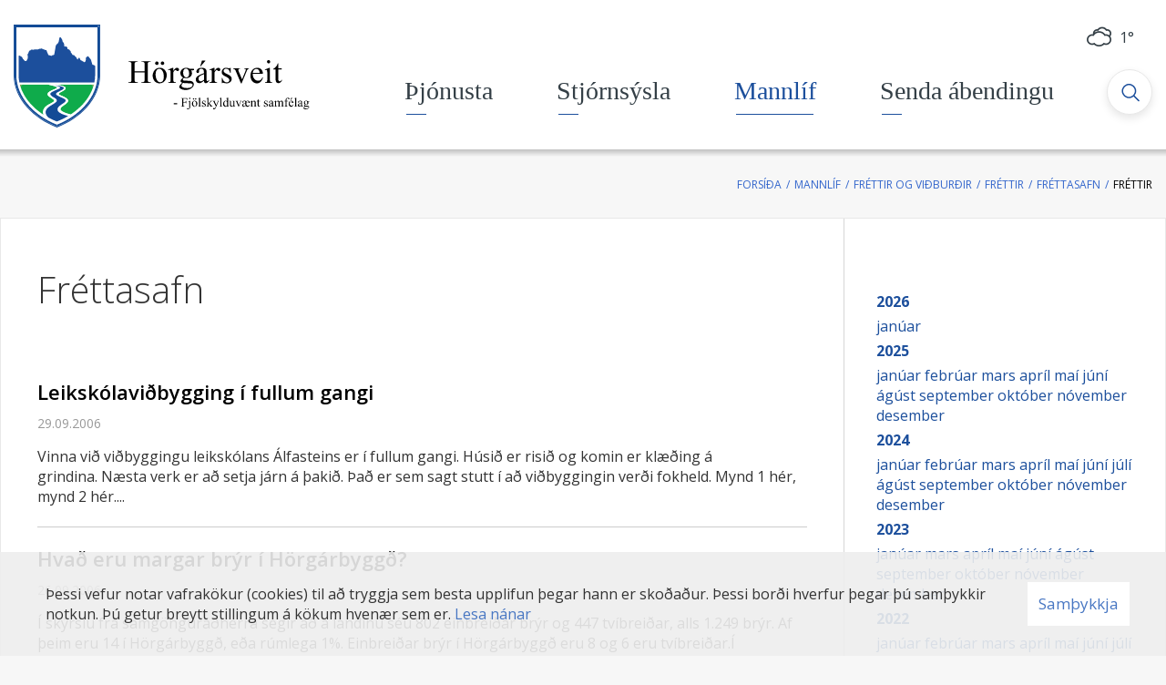

--- FILE ---
content_type: text/html; charset=UTF-8
request_url: https://www.horgarsveit.is/is/mannlif/frettir-og-vidburdir/frettir/frettasafn/2006/9
body_size: 11286
content:
<!DOCTYPE html>
<!--
		Stefna ehf. - Moya Vefumsjónarkerfi
		- - - - - - - - - - - - - - - - - -
		http://www.moya.is
		Moya - útgáfa 1.16.2		- - - - - - - - - - - - - - - - - -
-->
<html xmlns="http://www.w3.org/1999/xhtml" lang="is">
<head>
	<meta http-equiv="X-UA-Compatible" content="IE=edge">
	<meta name="viewport" content="width=device-width, initial-scale=1.0, maximum-scale=1.0">
		<meta charset="UTF-8">
	<meta name="author" content="Hörgársveit" >
	<meta name="generator" content="Moya 1.16.2" >
		<meta property="og:title" content="Fr&eacute;ttasafn">
	<meta property="og:image" content="https://www.horgarsveit.is/static/themes/2016/images/og.png?v=1768587730">
	<meta property="og:url" content="https://www.horgarsveit.is/is/mannlif/frettir-og-vidburdir/frettir/frettasafn/2006/9">
	<meta property="og:site_name" content="H&ouml;rg&aacute;rsveit">
	<meta property="og:image:width" content="250">
	<meta property="og:image:height" content="250">
	<meta property="og:locale" content="is_IS">
	<meta property="og:type" content="article">

		<title>Fréttasafn | Hörgársveit</title>
	<link href="/static/themes/2016/theme.css?v=b75d391d6d" rel="stylesheet" media="all" type="text/css"/>
		<link href="/is/feed" rel="alternate" type="application/rss+xml" title="RSS - Fréttir" >
	<link href="/favicon.ico" rel="icon" type="image/x-icon" >
	<link href="/favicon.ico" rel="shortcut icon" type="image/x-icon" >
	<link href="/_moya/less/cookie-consent.css?v=1768587730" media="screen" rel="stylesheet" type="text/css" >
			<link
		href='https://fonts.googleapis.com/css?family=Open+Sans:400,600,600italic,400italic,700italic,700,300,300italic'
		rel='stylesheet' type='text/css'>
</head>
<body class="news accordion-layout1 has-mega-menu">
<a id="siteTop" class="hide">&nbsp;</a>

<div id="fb-root"></div>
<script>(function (d, s, id) {
		var js, fjs = d.getElementsByTagName(s)[0];
		if (d.getElementById(id)) return;
		js = d.createElement(s);
		js.id = id;
		js.src = "//connect.facebook.net/is_IS/sdk.js#xfbml=1&version=v2.0";
		fjs.parentNode.insertBefore(js, fjs);
	}(document, 'script', 'facebook-jssdk'));
</script>

<div id="page">
	<header>
		<a href="#contentContainer" id="skipToMain" class="sr-only sr-only-focusable">
			Fara í efni		</a>
				<div class="contentWrap">
			<div class="logo">
				<a href="/is">
					<img src="/static/themes/2016/images/logo.svg?v=429f30d163" alt="Hörgársveit">
				</a>
			</div>
			<nav id="mainmenu"
				 data-moya-component="ext.mobilemenu"
				 data-clone="true"
				 data-mMenu="true"
				 data-homeButton="true"
				 data-qn="true"
				 data-qn-selector=".contentWrap"
				 aria-label="Valmynd">
				<ul class="menu mmLevel1 " id="mmm-5"><li class="ele-thjonusta si level1 children first ord-1"><a href="/is/thjonusta"><span>&THORN;j&oacute;nusta</span></a><ul class="menu mmLevel2 " id="mmm-17"><li class="ele-felagsthjonusta si level2 children first ord-1"><a href="/is/thjonusta/felagsthjonusta"><span>Velfer&eth; og fj&ouml;lskylda</span></a><ul class="menu mmLevel3 " id="mmm-275"><li class="ele-farsaeld-barna si level3 first ord-1"><a href="/is/thjonusta/felagsthjonusta/farsaeld-barna"><span>Fars&aelig;ld barna</span></a></li><li class="ele-fjarhagsadstod si level3 ord-2"><a href="/is/thjonusta/felagsthjonusta/fjarhagsadstod"><span>Fj&aacute;rhagsa&eth;sto&eth;</span></a></li><li class="ele-barnavernd si level3 ord-3"><a href="/is/thjonusta/felagsthjonusta/barnavernd"><span>Barnavernd</span></a></li><li class="ele-heimilisadstod si level3 children ord-4"><a href="/is/thjonusta/felagsthjonusta/heimilisadstod"><span>Heimilisa&eth;sto&eth;</span></a><ul class="menu mmLevel4 " id="mmm-361"><li class="ele-heimathjonusta si level4 first last ord-1"><a href="/is/thjonusta/felagsthjonusta/heimilisadstod/heimathjonusta"><span>Heima&thorn;j&oacute;nusta</span></a></li></ul></li><li class="ele-fatlad-folk si level3 ord-5"><a href="/is/thjonusta/felagsthjonusta/fatlad-folk"><span>F&oacute;lk me&eth; f&ouml;tlun</span></a></li><li class="ele-heilbrigdiseftirlit si level3 ord-6"><a href="/is/thjonusta/felagsthjonusta/heilbrigdiseftirlit"><span>Heilbrig&eth;iseftirlit</span></a></li><li class="ele-ert-thu-ad-flytja-i-horgarsveit si level3 ord-7"><a href="/is/thjonusta/felagsthjonusta/ert-thu-ad-flytja-i-horgarsveit"><span>Ert &thorn;&uacute; a&eth; flytja &iacute; H&ouml;rg&aacute;rsveit?</span></a></li><li class="ele-eldri-borgarar si level3 last ord-8"><a href="/is/thjonusta/felagsthjonusta/eldri-borgarar"><span>Eldri borgarar</span></a></li></ul></li><li class="ele-menntun-og-fraedsla si level2 children ord-2"><a href="/is/thjonusta/menntun-og-fraedsla"><span>Menntun og fr&aelig;&eth;sla</span></a><ul class="menu mmLevel3 " id="mmm-277"><li class="ele-thelamerkurskoli si level3 first ord-1"><a href="https://www.thelamork.is/" target="_blank"><span>&THORN;elamerkursk&oacute;li</span></a></li><li class="ele-innritun-i-thelamerkurskola-2026 si level3 ord-2"><a href="/is/thjonusta/menntun-og-fraedsla/innritun-i-thelamerkurskola-2026"><span>Innritun &iacute; &THORN;elamerkursk&oacute;la 2026</span></a></li><li class="ele-heilsuleikskolinn-alfasteinn si level3 ord-3"><a href="https://alfasteinnhorgarsveit.is/" target="_blank"><span>Heilsuleiksk&oacute;linn &Aacute;lfasteinn</span></a></li><li class="ele-tonlistarskoli-eyjafjardar si level3 ord-4"><a href="/is/thjonusta/menntun-og-fraedsla/tonlistarskoli-eyjafjardar"><span>T&oacute;nlistarsk&oacute;li Eyjafjar&eth;ar</span></a></li><li class="ele-framhaldsskolar si level3 ord-5"><a href="/is/thjonusta/menntun-og-fraedsla/framhaldsskolar"><span>Framhaldssk&oacute;lar</span></a></li><li class="ele-vinnuskoli si level3 ord-6"><a href="/is/thjonusta/menntun-og-fraedsla/vinnuskoli"><span>Vinnusk&oacute;li</span></a></li><li class="ele-simey si level3 last ord-7"><a href="/is/thjonusta/menntun-og-fraedsla/simey"><span>S&iacute;mey</span></a></li></ul></li><li class="ele-ithrottir-og-tomstundarstarf si level2 children ord-3"><a href="/is/thjonusta/ithrottir-og-tomstundarstarf"><span>&Iacute;&thorn;r&oacute;ttir og t&oacute;mstundarstarf</span></a><ul class="menu mmLevel3 " id="mmm-461"><li class="ele-fristundakort si level3 first ord-1"><a href="/is/thjonusta/ithrottir-og-tomstundarstarf/fristundakort"><span>Fr&iacute;stundastyrkir</span></a></li><li class="ele-ungmennafelagid-smarinn si level3 ord-2"><a href="/is/thjonusta/ithrottir-og-tomstundarstarf/ungmennafelagid-smarinn"><span>Ungmennaf&eacute;lagi&eth; Sm&aacute;rinn</span></a></li><li class="ele-felagsmidstodin-kelikompan si level3 ord-3"><a href="/is/thjonusta/ithrottir-og-tomstundarstarf/felagsmidstodin-kelikompan"><span>Dranginn f&eacute;lagsmi&eth;st&ouml;&eth;in</span></a></li><li class="ele-ithrottamidstodin-a-thelamork si level3 last ord-4"><a href="/is/thjonusta/ithrottir-og-tomstundarstarf/ithrottamidstodin-a-thelamork"><span>&Iacute;&thorn;r&oacute;ttami&eth;st&ouml;&eth;in &aacute; &THORN;elam&ouml;rk</span></a></li></ul></li><li class="ele-endurvinnsla si level2 children ord-4"><a href="/is/thjonusta/endurvinnsla"><span>Endurvinnsla</span></a><ul class="menu mmLevel3 " id="mmm-458"><li class="ele-sorphirda si level3 first ord-1"><a href="/is/thjonusta/endurvinnsla/sorphirda"><span>Sorphir&eth;a</span></a></li><li class="ele-sergreind-sorphirda si level3 ord-2"><a href="/is/thjonusta/endurvinnsla/sergreind-sorphirda"><span>S&eacute;rgreind sorphir&eth;a</span></a></li><li class="ele-leidbeiningar-um-flokkun-og-sorphirdu si level3 last ord-3"><a href="https://www.terra.is/is/um-terra/mottokustodvar/horgarsveit-1" target="_blank"><span>Lei&eth;beiningar um flokkun og sorphir&eth;u</span></a></li></ul></li><li class="ele-annad si level2 children last ord-5"><a href="/is/thjonusta/annad"><span>Anna&eth;</span></a><ul class="menu mmLevel3 " id="mmm-62"><li class="ele-fjallskil si level3 first ord-1"><a href="/is/thjonusta/annad/fjallskil"><span>Fjallskil</span></a></li><li class="ele-hundahald si level3 ord-2"><a href="/is/thjonusta/annad/hundahald"><span>Hundahald</span></a></li><li class="ele-kattahald-i-thettbyli si level3 ord-3"><a href="/is/thjonusta/annad/kattahald-i-thettbyli"><span>Kattahald &iacute; &thorn;&eacute;ttb&yacute;li</span></a></li><li class="ele-bufjarhald si level3 last ord-4"><a href="/is/thjonusta/annad/bufjarhald"><span>B&uacute;fj&aacute;rhald &iacute; &thorn;&eacute;ttb&yacute;li</span></a></li></ul></li></ul></li><li class="ele-stjornsysla si level1 children ord-2"><a href="/is/stjornsysla"><span>Stj&oacute;rns&yacute;sla</span></a><ul class="menu mmLevel2 " id="mmm-37"><li class="ele-sveitarstjorn si level2 children first ord-1"><a href="/is/stjornsysla/sveitarstjorn"><span>Stj&oacute;rnkerfi</span></a><ul class="menu mmLevel3 " id="mmm-452"><li class="ele-sveitarstjori si level3 first ord-1"><a href="/is/stjornsysla/sveitarstjorn/sveitarstjori"><span>Sveitarstj&oacute;ri</span></a></li><li class="ele-sveitarstjorn si level3 ord-2"><a href="/is/stjornsysla/sveitarstjorn/sveitarstjorn"><span>Sveitarstj&oacute;rn</span></a></li><li class="ele-nenfnir-og-rad si level3 ord-3"><a href="/is/stjornsysla/sveitarstjorn/nenfnir-og-rad"><span>Nefndir og r&aacute;&eth;</span></a></li><li class="ele-erindisbref-nefnda si level3 ord-4"><a href="/is/stjornsysla/sveitarstjorn/erindisbref-nefnda"><span>Erindisbr&eacute;f nefnda</span></a></li><li class="ele-sveitarstjorn-og-nefndir si level3 last ord-5"><a href="/is/stjornsysla/sveitarstjorn/sveitarstjorn-og-nefndir"><span>Fyrrum sveitarstj&oacute;rnir og nefndir</span></a></li></ul></li><li class="ele-stjornsysla si level2 children ord-2"><a href="/is/stjornsysla/stjornsysla"><span>Skj&ouml;l og &uacute;tgefi&eth; efni</span></a><ul class="menu mmLevel3 " id="mmm-453"><li class="ele-fjarhagsaaetlanir si level3 first ord-1"><a href="/is/stjornsysla/stjornsysla/fjarhagsaaetlanir"><span>Fj&aacute;rhags&aacute;&aelig;tlanir</span></a></li><li class="ele-arsreikningar si level3 ord-2"><a href="/is/stjornsysla/stjornsysla/arsreikningar"><span>&Aacute;rsreikningar</span></a></li><li class="ele-gjaldskrar si level3 ord-3"><a href="/is/stjornsysla/stjornsysla/gjaldskrar"><span>Gjaldskr&aacute;r</span></a></li><li class="ele-fundargerdir si level3 children ord-4"><a href="/is/stjornsysla/stjornsysla/fundargerdir"><span>Fundarger&eth;ir</span></a><ul class="menu mmLevel4 " id="mmm-262"><li class="ele-sveitarstjorn si level4 first ord-1"><a href="/is/stjornsysla/stjornsysla/fundargerdir/sveitarstjorn"><span>Sveitarstj&oacute;rn</span></a></li><li class="ele-atvinnu-og-menningarnefnd si level4 ord-2"><a href="/is/stjornsysla/stjornsysla/fundargerdir/atvinnu-og-menningarnefnd"><span>Atvinnu- og menningarnefnd</span></a></li><li class="ele-felagsmala-og-jafnfrettisnefnd si level4 ord-3"><a href="/is/stjornsysla/stjornsysla/fundargerdir/felagsmala-og-jafnfrettisnefnd"><span>F&eacute;lagsm&aacute;la- og jafnfr&eacute;ttisnefnd</span></a></li><li class="ele-fjallskilanefnd si level4 ord-4"><a href="/is/stjornsysla/stjornsysla/fundargerdir/fjallskilanefnd"><span>Fjallskilanefnd</span></a></li><li class="ele-fraedslunefnd si level4 ord-5"><a href="/is/stjornsysla/stjornsysla/fundargerdir/fraedslunefnd"><span>Fr&aelig;&eth;slunefnd</span></a></li><li class="ele-skipulags-og-umhverfisnefnd si level4 ord-6"><a href="/is/stjornsysla/stjornsysla/fundargerdir/skipulags-og-umhverfisnefnd"><span>Skipulags- og umhverfisnefnd</span></a></li><li class="ele-eldri-nefndir si level4 last ord-7"><a href="/is/stjornsysla/stjornsysla/fundargerdir/eldri-nefndir"><span>Eldri nefndir</span></a></li></ul></li><li class="ele-samthykktir-og-reglur si level3 ord-5"><a href="/is/stjornsysla/stjornsysla/samthykktir-og-reglur"><span>Sam&thorn;ykktir og reglur</span></a></li><li class="ele-eydublod si level3 ord-6"><a href="/is/stjornsysla/stjornsysla/eydublod"><span>Ey&eth;ubl&ouml;&eth;</span></a></li><li class="ele-umsokn-um-fristundarstyrk si level3 ord-7"><a href="/is/stjornsysla/stjornsysla/umsokn-um-fristundarstyrk"><span>Ums&oacute;kn um fr&iacute;stundarstyrk</span></a></li><li class="ele-umsokn-um-endurgreidslu-argjalds-i-bokasafni si level3 last ord-8"><a href="/is/stjornsysla/stjornsysla/umsokn-um-endurgreidslu-argjalds-i-bokasafni"><span>Ums&oacute;kn um endurgrei&eth;slu &aacute;rgjalds &iacute; b&oacute;kasafni</span></a></li></ul></li><li class="ele-skipulagsmal si level2 children ord-3"><a href="/is/stjornsysla/skipulagsmal"><span>Skipulags- og byggingam&aacute;l</span></a><ul class="menu mmLevel3 " id="mmm-265"><li class="ele-upplysingar-skipulagsmala si level3 first ord-1"><a href="/is/stjornsysla/skipulagsmal/upplysingar-skipulagsmala"><span>Skipulags- og byggingarfulltr&uacute;i</span></a></li><li class="ele-byggingaeftirlit si level3 ord-2"><a href="/is/stjornsysla/skipulagsmal/byggingaeftirlit"><span>Byggingaeftirlit</span></a></li><li class="ele-svaedisskipulag-eyjafjardar si level3 ord-3"><a href="/is/stjornsysla/skipulagsmal/svaedisskipulag-eyjafjardar"><span>Sv&aelig;&eth;isskipulag Eyjafjar&eth;ar</span></a></li><li class="ele-adalskipulag si level3 ord-4"><a href="/is/stjornsysla/skipulagsmal/adalskipulag"><span>A&eth;alskipulag</span></a></li><li class="ele-deiliskipulag si level3 ord-5"><a href="/is/stjornsysla/skipulagsmal/deiliskipulag"><span>Deiliskipulag</span></a></li><li class="ele-grenndarkynningar si level3 ord-6"><a href="/is/stjornsysla/skipulagsmal/grenndarkynningar"><span>Grenndarkynningar</span></a></li><li class="ele-umhverfismat si level3 ord-7"><a href="/is/stjornsysla/skipulagsmal/umhverfismat"><span>Umhverfismat</span></a></li><li class="ele-framkvaemdaleyfi si level3 ord-8"><a href="/is/stjornsysla/skipulagsmal/framkvaemdaleyfi"><span>Framkv&aelig;mdaleyfi</span></a></li><li class="ele-fridlyst-svaedi si level3 ord-9"><a href="/is/stjornsysla/skipulagsmal/fridlyst-svaedi"><span>Fri&eth;l&yacute;st sv&aelig;&eth;i</span></a></li><li class="ele-svaedi-an-kjarnorkuvopna si level3 last ord-10"><a href="/is/stjornsysla/skipulagsmal/svaedi-an-kjarnorkuvopna"><span>Sv&aelig;&eth;i &aacute;n kjarnorkuvopna</span></a></li></ul></li><li class="ele-fjarmal-og-gjaldskrar si level2 children last ord-4"><a href="/is/stjornsysla/fjarmal-og-gjaldskrar"><span>H&ouml;rg&aacute;rsveit</span></a><ul class="menu mmLevel3 " id="mmm-454"><li class="ele-frettabref si level3 first ord-1"><a href="/is/stjornsysla/fjarmal-og-gjaldskrar/frettabref"><span>Fr&eacute;ttabr&eacute;f</span></a></li><li class="ele-skrifstofa si level3 ord-2"><a href="/is/stjornsysla/fjarmal-og-gjaldskrar/skrifstofa"><span>Skrifstofa</span></a></li><li class="ele-starfsfolk si level3 ord-3"><a href="/is/stjornsysla/fjarmal-og-gjaldskrar/starfsfolk"><span>Starfsf&oacute;lk</span></a></li><li class="ele-personuvernd si level3 children ord-4"><a href="/is/stjornsysla/fjarmal-og-gjaldskrar/personuvernd"><span>Pers&oacute;nuvernd</span></a><ul class="menu mmLevel4 " id="mmm-433"><li class="ele-beidni-um-adgang-ad-personuupplysingum si level4 first last ord-1"><a href="/is/stjornsysla/fjarmal-og-gjaldskrar/personuvernd/beidni-um-adgang-ad-personuupplysingum"><span>Bei&eth;ni um a&eth;gang a&eth; pers&oacute;nuuppl&yacute;singum</span></a></li></ul></li><li class="ele-logbyli si level3 children ord-5"><a href="/is/stjornsysla/fjarmal-og-gjaldskrar/logbyli"><span>L&ouml;gb&yacute;li</span></a><ul class="menu mmLevel4 " id="mmm-345"><li class="ele-logbyli-i-byggd-i-horgarbyggd si level4 first last ord-1"><a href="/is/stjornsysla/fjarmal-og-gjaldskrar/logbyli/logbyli-i-byggd-i-horgarbyggd"><span>L&ouml;gb&yacute;li &iacute; bygg&eth; &iacute; H&ouml;rg&aacute;rbygg&eth;</span></a></li></ul></li><li class="ele-sveitarlysing si level3 children ord-6"><a href="/is/stjornsysla/fjarmal-og-gjaldskrar/sveitarlysing"><span>Um H&ouml;rg&aacute;rsveit</span></a><ul class="menu mmLevel4 " id="mmm-335"><li class="ele-galmastrond si level4 first ord-1"><a href="/is/stjornsysla/fjarmal-og-gjaldskrar/sveitarlysing/galmastrond"><span>Galmastr&ouml;nd</span></a></li><li class="ele-horgardalur si level4 ord-2"><a href="/is/stjornsysla/fjarmal-og-gjaldskrar/sveitarlysing/horgardalur"><span>H&ouml;rg&aacute;rdalur</span></a></li><li class="ele-kraeklingahlid si level4 ord-3"><a href="/is/stjornsysla/fjarmal-og-gjaldskrar/sveitarlysing/kraeklingahlid"><span>Kr&aelig;klingahl&iacute;&eth;</span></a></li><li class="ele-thelamork si level4 ord-4"><a href="/is/stjornsysla/fjarmal-og-gjaldskrar/sveitarlysing/thelamork"><span>&THORN;elam&ouml;rk</span></a></li><li class="ele-oxnadalur si level4 ord-5"><a href="/is/stjornsysla/fjarmal-og-gjaldskrar/sveitarlysing/oxnadalur"><span>&Ouml;xnadalur</span></a></li><li class="ele-vegir si level4 ord-6"><a href="/is/stjornsysla/fjarmal-og-gjaldskrar/sveitarlysing/vegir"><span>Vegir</span></a></li><li class="ele-snjoflod si level4 last ord-7"><a href="/is/stjornsysla/fjarmal-og-gjaldskrar/sveitarlysing/snjoflod"><span>Snj&oacute;fl&oacute;&eth;</span></a></li></ul></li><li class="ele-merki-horgarsveitar si level3 last ord-7"><a href="/is/stjornsysla/fjarmal-og-gjaldskrar/merki-horgarsveitar"><span>Merki H&ouml;rg&aacute;rsveitar</span></a></li></ul></li></ul></li><li class="ele-mannlif si level1 selectedLevel1 children ord-3"><a href="/is/mannlif"><span>Mannl&iacute;f</span></a><ul class="menu mmLevel2 " id="mmm-334"><li class="ele-frettir-og-vidburdir si level2 selectedLevel2 children first ord-1"><a href="/is/mannlif/frettir-og-vidburdir"><span>Fr&eacute;ttir og vi&eth;bur&eth;ir</span></a><ul class="menu mmLevel3 " id="mmm-71"><li class="ele-frettir si level3 selectedLevel3 first ord-1"><a href="/is/mannlif/frettir-og-vidburdir/frettir"><span>Fr&eacute;ttir</span></a></li><li class="ele-vidburdir si level3 ord-2"><a href="/is/mannlif/frettir-og-vidburdir/vidburdir"><span>Vi&eth;bur&eth;ir</span></a></li><li class="ele-dagatal si level3 last ord-3"><a href="/is/mannlif/frettir-og-vidburdir/dagatal"><span>Dagatal</span></a></li></ul></li><li class="ele-menningarstarf si level2 children ord-2"><a href="/is/mannlif/menningarstarf"><span>Menningarstarf</span></a><ul class="menu mmLevel3 " id="mmm-464"><li class="ele-menningarmal si level3 first ord-1"><a href="/is/mannlif/menningarstarf/menningarmal"><span>Menningarm&aacute;l</span></a></li><li class="ele-melar-i-horgardal si level3 ord-2"><a href="/is/mannlif/menningarstarf/melar-i-horgardal"><span>Melar &iacute; H&ouml;rg&aacute;rdal</span></a></li><li class="ele-hlidarbaer si level3 ord-3"><a href="/is/mannlif/menningarstarf/hlidarbaer"><span>Hl&iacute;&eth;arb&aelig;r</span></a></li><li class="ele-dalvikurprestakall si level3 last ord-4"><a href="https://www.dalvikurprestakall.is/" target="_blank"><span>Dalv&iacute;kurprestakall</span></a></li></ul></li><li class="ele-natturu-og-menningarminjar si level2 children ord-3"><a href="/is/mannlif/natturu-og-menningarminjar"><span>N&aacute;tt&uacute;ru- og menningarminjar</span></a><ul class="menu mmLevel3 " id="mmm-463"><li class="ele-kirkjur si level3 first ord-1"><a href="/is/mannlif/natturu-og-menningarminjar/kirkjur"><span>Kirkjur</span></a></li><li class="ele-baegisarkirkja si level3 ord-2"><a href="/is/mannlif/natturu-og-menningarminjar/baegisarkirkja"><span>B&aelig;gis&aacute;rkirkja</span></a></li><li class="ele-sogustadir si level3 ord-3"><a href="/is/mannlif/natturu-og-menningarminjar/sogustadir"><span>S&ouml;gusta&eth;ir</span></a></li><li class="ele-fridlyst-svaedi si level3 ord-4"><a href="/is/mannlif/natturu-og-menningarminjar/fridlyst-svaedi"><span>Fri&eth;l&yacute;st sv&aelig;&eth;i</span></a></li><li class="ele-joklar si level3 last ord-5"><a href="/is/mannlif/natturu-og-menningarminjar/joklar"><span>J&ouml;klar</span></a></li></ul></li><li class="ele-visnasafn si level2 children last ord-4"><a href="/is/mannlif/visnasafn"><span>V&iacute;snasafn</span></a><ul class="menu mmLevel3 " id="mmm-348"><li class="ele-adalheidur-jonsdottir si level3 first ord-1"><a href="/is/mannlif/visnasafn/adalheidur-jonsdottir"><span>A&eth;alhei&eth;ur J&oacute;nsd&oacute;ttir</span></a></li><li class="ele-ari-fridfinnsson si level3 ord-2"><a href="/is/mannlif/visnasafn/ari-fridfinnsson"><span>Ari Fri&eth;finnsson</span></a></li><li class="ele-arnsteinn-stefansson si level3 ord-3"><a href="/is/mannlif/visnasafn/arnsteinn-stefansson"><span>Arnsteinn Stef&aacute;nsson</span></a></li><li class="ele-arni-julius-haraldsson si level3 ord-4"><a href="/is/mannlif/visnasafn/arni-julius-haraldsson"><span>&Aacute;rni J&uacute;l&iacute;us Haraldsson</span></a></li><li class="ele-bragi-sveinsson si level3 ord-5"><a href="/is/mannlif/visnasafn/bragi-sveinsson"><span>Bragi Sveinsson</span></a></li><li class="ele-eidur-jonsson si level3 ord-6"><a href="/is/mannlif/visnasafn/eidur-jonsson"><span>Ei&eth;ur J&oacute;nsson</span></a></li><li class="ele-emil-petersen si level3 ord-7"><a href="/is/mannlif/visnasafn/emil-petersen"><span>Emil Petersen</span></a></li><li class="ele-fridbjorn-bjornsson si level3 ord-8"><a href="/is/mannlif/visnasafn/fridbjorn-bjornsson"><span>Fri&eth;bj&ouml;rn Bj&ouml;rnsson</span></a></li><li class="ele-fridrik-gylfi-traustason si level3 ord-9"><a href="/is/mannlif/visnasafn/fridrik-gylfi-traustason"><span>Fri&eth;rik Gylfi Traustason</span></a></li><li class="ele-frimann-palmason si level3 ord-10"><a href="/is/mannlif/visnasafn/frimann-palmason"><span>Fr&iacute;mann P&aacute;lmason</span></a></li><li class="ele-hallgrimur-g-hallgrimsson si level3 ord-11"><a href="/is/mannlif/visnasafn/hallgrimur-g-hallgrimsson"><span>Hallgr&iacute;mur G. Hallgr&iacute;msson</span></a></li><li class="ele-ingimar-fridfinnsson si level3 ord-12"><a href="/is/mannlif/visnasafn/ingimar-fridfinnsson"><span>Ingimar Fri&eth;finnsson</span></a></li><li class="ele-johannes-orn-jonsson si level3 ord-13"><a href="/is/mannlif/visnasafn/johannes-orn-jonsson"><span>J&oacute;hannes &Ouml;rn J&oacute;nsson</span></a></li><li class="ele-johannes-sigurdsson si level3 ord-14"><a href="/is/mannlif/visnasafn/johannes-sigurdsson"><span>J&oacute;hannes Sigur&eth;sson</span></a></li><li class="ele-jon-olafsson si level3 ord-15"><a href="/is/mannlif/visnasafn/jon-olafsson"><span>J&oacute;n &Oacute;lafsson</span></a></li><li class="ele-jon-thorlaksson si level3 ord-16"><a href="/is/mannlif/visnasafn/jon-thorlaksson"><span>J&oacute;n &THORN;orl&aacute;ksson</span></a></li><li class="ele-josavin-arason si level3 ord-17"><a href="/is/mannlif/visnasafn/josavin-arason"><span>J&oacute;savin Arason</span></a></li><li class="ele-olof-sigurdardottir si level3 ord-18"><a href="/is/mannlif/visnasafn/olof-sigurdardottir"><span>&Oacute;l&ouml;f Sigur&eth;ard&oacute;ttir</span></a></li><li class="ele-rosa-gudmundsdottir-skald-rosa si level3 ord-19"><a href="/is/mannlif/visnasafn/rosa-gudmundsdottir-skald-rosa"><span>R&oacute;sa Gu&eth;mundsd&oacute;ttir (Sk&aacute;ld-R&oacute;sa)</span></a></li><li class="ele-salbjorg-helgadottir si level3 ord-20"><a href="/is/mannlif/visnasafn/salbjorg-helgadottir"><span>Salbj&ouml;rg Helgad&oacute;ttir</span></a></li><li class="ele-sigurborg-bjornsdottir si level3 ord-21"><a href="/is/mannlif/visnasafn/sigurborg-bjornsdottir"><span>Sigurborg Bj&ouml;rnsd&oacute;ttir</span></a></li><li class="ele-sigurdur-frimannsson si level3 ord-22"><a href="/is/mannlif/visnasafn/sigurdur-frimannsson"><span>Sigur&eth;ur Fr&iacute;mannsson</span></a></li><li class="ele-sigurdur-sigurdsson si level3 ord-23"><a href="/is/mannlif/visnasafn/sigurdur-sigurdsson"><span>Sigur&eth;ur Sigur&eth;sson</span></a></li><li class="ele-skuli-magnusson si level3 ord-24"><a href="/is/mannlif/visnasafn/skuli-magnusson"><span>Sk&uacute;li Magn&uacute;sson</span></a></li><li class="ele-stefan-valgeirsson si level3 ord-25"><a href="/is/mannlif/visnasafn/stefan-valgeirsson"><span>Stef&aacute;n Valgeirsson</span></a></li><li class="ele-sveinn-johannsson si level3 ord-26"><a href="/is/mannlif/visnasafn/sveinn-johannsson"><span>Sveinn J&oacute;hannsson</span></a></li><li class="ele-thorleifur-rosantsson si level3 ord-27"><a href="/is/mannlif/visnasafn/thorleifur-rosantsson"><span>&THORN;orleifur R&oacute;santsson</span></a></li><li class="ele-thorsteinn-valgeirsson si level3 ord-28"><a href="/is/mannlif/visnasafn/thorsteinn-valgeirsson"><span>&THORN;orsteinn Valgeirsson</span></a></li><li class="ele-thorir-valgeirsson si level3 last ord-29"><a href="/is/mannlif/visnasafn/thorir-valgeirsson"><span>&THORN;&oacute;rir Valgeirsson</span></a></li></ul></li></ul></li><li class="ele-sendu-abendingu si level1 last ord-4"><a href="/is/sendu-abendingu"><span>Senda &aacute;bendingu</span></a></li></ul>			</nav>
			<div class="qn__container">
				<div id="qn">
					<div class="weatherMulti">
			<div id="weatherData-3471" class="weatherData type-forec" data-title="Akureyri - Krossanesbraut"><a href="http://www.vedur.is/vedur/spar/stadaspar/nordurland_eystra/#group=15&station=3471" target="_blank"><span class="icon icon-clouds"></span>
<span class="weather__temperature red"><span>1</span>
</span>
</a>
</div>
	</div>
					<div id="google_translate_element"></div>
					<script type="text/javascript">
						function googleTranslateElementInit() {
							new google.translate.TranslateElement({
								pageLanguage: 'is',
								includedLanguages: 'en',
								layout: google.translate.TranslateElement.InlineLayout.SIMPLE
							}, 'google_translate_element');
						}
					</script>
					<script type="text/javascript"
							src="//translate.google.com/translate_a/element.js?cb=googleTranslateElementInit"></script>
				</div>
			</div>
			<button id="mainmenuToggle"
					aria-label="Opna/loka valmynd"
					aria-haspopup="true"
					aria-controls="mainmenu">
				<span class="first"></span>
				<span class="middle"></span>
				<span class="last"></span>
			</button>
			<button id="searchToggle" aria-label="Opna leit"
					aria-haspopup="true" aria-controls="searchForm">
			</button>
		</div>
		<div id="searchBox" role="search" class="toggle width">
			<form id="searchForm" name="searchForm" method="get" action="/is/leit">
<div id="elm_q" class="elm_text elm"><label for="q" class="noscreen optional">Leita</label>

<span class="lmnt"><input type="text" name="q" id="q" value="" placeholder="Leita..." class="text searchQ"></span></div>
<div id="elm_submit" class="elm_submit elm">
<input type="submit" id="searchSubmit" value="Leita"></div></form>		</div>
	</header>
				<div class="contentWrap">
			
<div id="breadcrumbs" class="box">
	
        <div class="boxText">
		<a href="/is" class="first">Forsíða</a><span class="sep">/</span><a href="/is/mannlif">Mannlíf</a><span class="sep">/</span><a href="/is/mannlif/frettir-og-vidburdir">Fréttir og viðburðir</a><span class="sep">/</span><a href="/is/mannlif/frettir-og-vidburdir/frettir">Fréttir</a><span class="sep">/</span><a href="/is/mannlif/frettir-og-vidburdir/frettir/frettasafn">Fréttasafn</a><span class="sep">/</span><a href="/is/moya/news" class="last">Fréttir</a>
	</div>
</div>		</div>
		<div id="contentContainer" tabindex="-1">
		<div id="main" role="main">
			<div id="notice">
							</div>
							
<div id="news" class="box">
	<div class="boxTitle"><h1>Fréttasafn</h1></div>
        <div class="boxText">
		<div class="entries all">
	<div class="entry">
	<div class="text-wrap">
		<h2 class="entryTitle">
			<a href="/is/moya/news/leikskolavidbygging-i-fullum-gangi">Leikskólaviðbygging í fullum gangi</a>
		</h2>
						<div class="entryInfo">
			<span class="date">
					29.09.2006			</span>
	</div>
				<div class="entryContent">Vinna við viðbyggingu leikskólans Álfasteins er í fullum gangi. Húsið er risið og komin er klæðing á grindina.&nbsp;Næsta verk er að setja járn á þakið. Það er sem sagt stutt í að viðbyggingin verði fokheld. Mynd 1 hér, mynd 2 hér....</div>
	</div>

	</div>
	<div class="entry">
	<div class="text-wrap">
		<h2 class="entryTitle">
			<a href="/is/moya/news/hvad-eru-margar-bryr-i-horgarbyggd">Hvað eru margar brýr í Hörgárbyggð?</a>
		</h2>
						<div class="entryInfo">
			<span class="date">
					26.09.2006			</span>
	</div>
				<div class="entryContent">Í skýrslu frá samgönguráðherra segir að á landinu séu 802 einbreiðar brýr og 447 tvíbreiðar, alls 1.249 brýr. Af þeim eru 14 í Hörgárbyggð, eða rúmlega 1%. Einbreiðar brýr í Hörgárbyggð eru 8 og 6 eru tvíbreiðar.Í skýrslunni má líka fræðast um lengd&nbsp;brúnna og aldur. Af einbreiðu brúnum í Hörgárbyggð eru 3 byggðar fyrir 1950, 2 á árunum 1951-1960 og 3 þeirra eru byggðar á árunum 1961-1990. All...</div>
	</div>

	</div>
	<div class="entry">
	<div class="text-wrap">
		<h2 class="entryTitle">
			<a href="/is/moya/news/gasaverkefnid-til-horgarbyggdar">Gásaverkefnið til Hörgárbyggðar</a>
		</h2>
						<div class="entryInfo">
			<span class="date">
					22.09.2006			</span>
	</div>
				<div class="entryContent">Á fundi sveitarstjórnar Hörgárbyggðar sl. miðvikudag var ákveðið að verða við ósk Héraðsnefndar um að Hörgárbyggð taki að sér stjórnsýslu Gásaverkefnisins. Hvergi á landinu eru til jafnmiklar minjar um verslun til forna og á Gásum. Þar hafa verið stundaðar fornmleifarannsóknir í nokkur undanfarin ár, en nú er þeim lokið, a.m.k. í bili. Fram eru komnar hugmyndir um að að byggja upp ferðamannastað á...</div>
	</div>

	</div>
	<div class="entry">
	<div class="text-wrap">
		<h2 class="entryTitle">
			<a href="/is/moya/news/fundargerd-21-september-2006">Fundargerð - 21. september 2006</a>
		</h2>
						<div class="entryInfo">
			<span class="date">
					21.09.2006			</span>
	</div>
				<div class="entryContent">Fimmtudaginn 21. september 2006 kl. 20:00 kom skipulags- og umhverfisnefnd Hörgárbyggðar saman til síns 2. fundar. Fundurinn var haldinn í Þelamerkurskóla. Á fundinn komu Oddur Gunnarsson, formaður, Aðalheiður Eiríksdóttir og Birna Jóhannesdóttir úr nefndinni, ásamt sveitarstjórnarfulltrúunum Árna Arnsteinssyni, Guðnýju Fjólu Árnmarsdóttur, Helga Bjarna Steinssyni og Jóhönnu Maríu Oddsdóttur. Þá v...</div>
	</div>

	</div>
	<div class="entry">
	<div class="text-wrap">
		<h2 class="entryTitle">
			<a href="/is/moya/news/fundargerd-20-september-2006">Fundargerð - 20. september 2006</a>
		</h2>
						<div class="entryInfo">
			<span class="date">
					20.09.2006			</span>
	</div>
				<div class="entryContent">Miðvikudaginn 20. september 2006 kl. 20:00 kom sveitarstjórn Hörgárbyggðar saman til síns 5. fundar&nbsp; í Þelamerkurskóla. Mætt voru: Árni Arnsteinsson, Birna Jóhannesdóttir, Guðný Fjóla Árnmarsdóttir, Helgi Bjarni Steinsson, Jóhanna María Oddsdóttir ásamt Guðmundi Sigvaldasyni sveitarstjóra.  Helgi Steinsson setti fundinn og bauð fundarmenn velkomna. Fundarritari: Birna Jóhannesdóttir. &nbsp; 1...</div>
	</div>

	</div>
	<div class="entry">
	<div class="text-wrap">
		<h2 class="entryTitle">
			<a href="/is/moya/news/fyrstu-gongum-og-rettum-lokid">Fyrstu göngum og réttum lokið</a>
		</h2>
						<div class="entryInfo">
			<span class="date">
					18.09.2006			</span>
	</div>
				<div class="entryContent">Í dag var réttað í Þverárrétt í Öxnadal og þar með&nbsp;lauk fyrstu göngum og réttum í Hörgárbyggð á þessu hausti. Veður í göngunum var yfirleitt mjög gott og þær gengu vel. Nokkur þoka var þó&nbsp;í göngum Öxndæla í gær. Á laugardaginn voru aðrar göngur&nbsp;í ytri hluta Hörgárdals, en annars staðar verða þar um næstu helgi. Svipmyndir&nbsp;úr Þverárrétt í dag má skoða með því að smella hér á myn...</div>
	</div>

	</div>
	<div class="entry">
	<div class="text-wrap">
		<h2 class="entryTitle">
			<a href="/is/moya/news/horgdaelskt-islandsmet">Hörgdælskt Íslandsmet</a>
		</h2>
						<div class="entryInfo">
			<span class="date">
					11.09.2006			</span>
	</div>
				<div class="entryContent">Dótturdóttir Hauks Steindórssonar og Mörtu Gestsdóttur í Þríhyrningi, María Ósk Felixdóttir sem er 14 ára og keppir fyrir ÍR, setti nýtt Íslandsmet í sleggjukasti í flokki 14 ára telpna og yngri&nbsp;á mánudaginn var (4. sept.). Hún stórbætti sinn besta árangur,&nbsp;um rúma 7 metra, þegar hún kastaði 3 kg sleggjunni 36,25 metra á 5. Innanfélagsmóti ÍR í sumar sem fram fór á kastsvæðinu í Laugarda...</div>
	</div>

	</div>
	<div class="entry">
	<div class="text-wrap">
		<h2 class="entryTitle">
			<a href="/is/moya/news/anna-dora-hefur-ordid">Anna Dóra hefur orðið</a>
		</h2>
						<div class="entryInfo">
			<span class="date">
					08.09.2006			</span>
	</div>
				<div class="entryContent">Sælt veri fólkið. Ég heiti Anna Dóra og flutti í Hörgárbyggð fyrir rúmu ári. Mig langar að kynna sjálfa mig til sögunnar sem fréttaleysuritara heimasíðu Hörgárbyggðar. Lýst var eftir fréttariturum, en ég hef ekki aðgang að neinum bitastæðum fréttum í byggðarlaginu, en langar samt óskaplega til að leggja eitthvað til málanna.&nbsp; Mér var vel tekið og hér er ég komin með fyrstu hugleiðingarnar:Sem...</div>
	</div>

	</div>
	<div class="entry">
	<div class="text-wrap">
		<h2 class="entryTitle">
			<a href="/is/moya/news/fundargerd-06-september-2006">Fundargerð - 06. september 2006</a>
		</h2>
						<div class="entryInfo">
			<span class="date">
					06.09.2006			</span>
	</div>
				<div class="entryContent">Miðvikudaginn 6. september 2006 kl. 20:00 kom skipulags- og umhverfisnefnd Hörgárbyggð-ar saman til fundar í Þelamerkurskóla. Sveitarstjórn Hörgárbyggðar kaus á fundi sínum 21. júní 2006 eftirtalda í skipulags- og umhverfisnefnd fyrir kjörtímabilið 2006-2010. Aðalmenn:&nbsp;&nbsp;&nbsp;&nbsp;&nbsp;&nbsp;&nbsp;&nbsp;&nbsp;&nbsp;&nbsp;&nbsp;&nbsp;&nbsp;&nbsp;&nbsp;&nbsp;&nbsp;&nbsp;&nbsp;&nbsp;&nbsp...</div>
	</div>

	</div>
	<div class="entry">
	<div class="text-wrap">
		<h2 class="entryTitle">
			<a href="/is/moya/news/stella-fra-audbrekku-fekk-styrk">Stella frá Auðbrekku fékk styrk</a>
		</h2>
						<div class="entryInfo">
			<span class="date">
					06.09.2006			</span>
	</div>
				<div class="entryContent">Sl. föstudag veitti Landsbankinn á Akureyri Guðbjörgu Stellu Árnadóttur&nbsp;frá Auðbrekku í Hörgárdal&nbsp;styrk til&nbsp;rannsóknatengds framhaldsnáms við auðlindadeild Háskólans á Akureyri. Hún brautskráðist frá þeirri deild síðastliðið vor.&nbsp;Styrkurinn er að fjárhæð 500.000 krónur. Stellu er óskað til hamingju með styrkinn. Nánar um styrkveitinguna má lesa hér....</div>
	</div>

	</div>
</div>
		<div class="paginationControl">
		<div class="pagerContent">
							<span class="disabled stepper previous"> <i class="fa fa-angle-left"></i> </span>
															<span class="pagerNumber disabled">1</span>
																					<a class="pagerNumber" href="/is/mannlif/frettir-og-vidburdir/frettir/frettasafn/2006/9?page=2">
											<span>2</span>
					</a>
														<a class="stepper next" href="/is/mannlif/frettir-og-vidburdir/frettir/frettasafn/2006/9?page=2" title="Næsta" aria-label="Næsta"> <i class="fa fa-angle-right"></i> </a>
					</div>
	</div>

	</div>
</div>					</div>
		<div id="sidebar" role="complementary">
										<div class="newsarchive">
					<dl><dt><a href="/is/mannlif/frettir-og-vidburdir/frettir/frettasafn/2026">2026</a></dt><dd><a href="/is/mannlif/frettir-og-vidburdir/frettir/frettasafn/2026/1">janúar </a></dd><dt><a href="/is/mannlif/frettir-og-vidburdir/frettir/frettasafn/2025">2025</a></dt><dd><a href="/is/mannlif/frettir-og-vidburdir/frettir/frettasafn/2025/1">janúar </a><a href="/is/mannlif/frettir-og-vidburdir/frettir/frettasafn/2025/2">febrúar </a><a href="/is/mannlif/frettir-og-vidburdir/frettir/frettasafn/2025/3">mars </a><a href="/is/mannlif/frettir-og-vidburdir/frettir/frettasafn/2025/4">apríl </a><a href="/is/mannlif/frettir-og-vidburdir/frettir/frettasafn/2025/5">maí </a><a href="/is/mannlif/frettir-og-vidburdir/frettir/frettasafn/2025/6">júní </a><a href="/is/mannlif/frettir-og-vidburdir/frettir/frettasafn/2025/8">ágúst </a><a href="/is/mannlif/frettir-og-vidburdir/frettir/frettasafn/2025/9">september </a><a href="/is/mannlif/frettir-og-vidburdir/frettir/frettasafn/2025/10">október </a><a href="/is/mannlif/frettir-og-vidburdir/frettir/frettasafn/2025/11">nóvember </a><a href="/is/mannlif/frettir-og-vidburdir/frettir/frettasafn/2025/12">desember </a></dd><dt><a href="/is/mannlif/frettir-og-vidburdir/frettir/frettasafn/2024">2024</a></dt><dd><a href="/is/mannlif/frettir-og-vidburdir/frettir/frettasafn/2024/1">janúar </a><a href="/is/mannlif/frettir-og-vidburdir/frettir/frettasafn/2024/2">febrúar </a><a href="/is/mannlif/frettir-og-vidburdir/frettir/frettasafn/2024/3">mars </a><a href="/is/mannlif/frettir-og-vidburdir/frettir/frettasafn/2024/4">apríl </a><a href="/is/mannlif/frettir-og-vidburdir/frettir/frettasafn/2024/5">maí </a><a href="/is/mannlif/frettir-og-vidburdir/frettir/frettasafn/2024/6">júní </a><a href="/is/mannlif/frettir-og-vidburdir/frettir/frettasafn/2024/7">júlí </a><a href="/is/mannlif/frettir-og-vidburdir/frettir/frettasafn/2024/8">ágúst </a><a href="/is/mannlif/frettir-og-vidburdir/frettir/frettasafn/2024/9">september </a><a href="/is/mannlif/frettir-og-vidburdir/frettir/frettasafn/2024/10">október </a><a href="/is/mannlif/frettir-og-vidburdir/frettir/frettasafn/2024/11">nóvember </a><a href="/is/mannlif/frettir-og-vidburdir/frettir/frettasafn/2024/12">desember </a></dd><dt><a href="/is/mannlif/frettir-og-vidburdir/frettir/frettasafn/2023">2023</a></dt><dd><a href="/is/mannlif/frettir-og-vidburdir/frettir/frettasafn/2023/1">janúar </a><a href="/is/mannlif/frettir-og-vidburdir/frettir/frettasafn/2023/3">mars </a><a href="/is/mannlif/frettir-og-vidburdir/frettir/frettasafn/2023/4">apríl </a><a href="/is/mannlif/frettir-og-vidburdir/frettir/frettasafn/2023/5">maí </a><a href="/is/mannlif/frettir-og-vidburdir/frettir/frettasafn/2023/6">júní </a><a href="/is/mannlif/frettir-og-vidburdir/frettir/frettasafn/2023/8">ágúst </a><a href="/is/mannlif/frettir-og-vidburdir/frettir/frettasafn/2023/9">september </a><a href="/is/mannlif/frettir-og-vidburdir/frettir/frettasafn/2023/10">október </a><a href="/is/mannlif/frettir-og-vidburdir/frettir/frettasafn/2023/11">nóvember </a><a href="/is/mannlif/frettir-og-vidburdir/frettir/frettasafn/2023/12">desember </a></dd><dt><a href="/is/mannlif/frettir-og-vidburdir/frettir/frettasafn/2022">2022</a></dt><dd><a href="/is/mannlif/frettir-og-vidburdir/frettir/frettasafn/2022/1">janúar </a><a href="/is/mannlif/frettir-og-vidburdir/frettir/frettasafn/2022/2">febrúar </a><a href="/is/mannlif/frettir-og-vidburdir/frettir/frettasafn/2022/3">mars </a><a href="/is/mannlif/frettir-og-vidburdir/frettir/frettasafn/2022/4">apríl </a><a href="/is/mannlif/frettir-og-vidburdir/frettir/frettasafn/2022/5">maí </a><a href="/is/mannlif/frettir-og-vidburdir/frettir/frettasafn/2022/6">júní </a><a href="/is/mannlif/frettir-og-vidburdir/frettir/frettasafn/2022/7">júlí </a><a href="/is/mannlif/frettir-og-vidburdir/frettir/frettasafn/2022/8">ágúst </a><a href="/is/mannlif/frettir-og-vidburdir/frettir/frettasafn/2022/9">september </a><a href="/is/mannlif/frettir-og-vidburdir/frettir/frettasafn/2022/10">október </a><a href="/is/mannlif/frettir-og-vidburdir/frettir/frettasafn/2022/12">desember </a></dd><dt><a href="/is/mannlif/frettir-og-vidburdir/frettir/frettasafn/2021">2021</a></dt><dd><a href="/is/mannlif/frettir-og-vidburdir/frettir/frettasafn/2021/1">janúar </a><a href="/is/mannlif/frettir-og-vidburdir/frettir/frettasafn/2021/3">mars </a><a href="/is/mannlif/frettir-og-vidburdir/frettir/frettasafn/2021/5">maí </a><a href="/is/mannlif/frettir-og-vidburdir/frettir/frettasafn/2021/6">júní </a><a href="/is/mannlif/frettir-og-vidburdir/frettir/frettasafn/2021/8">ágúst </a><a href="/is/mannlif/frettir-og-vidburdir/frettir/frettasafn/2021/9">september </a><a href="/is/mannlif/frettir-og-vidburdir/frettir/frettasafn/2021/11">nóvember </a><a href="/is/mannlif/frettir-og-vidburdir/frettir/frettasafn/2021/12">desember </a></dd><dt><a href="/is/mannlif/frettir-og-vidburdir/frettir/frettasafn/2020">2020</a></dt><dd><a href="/is/mannlif/frettir-og-vidburdir/frettir/frettasafn/2020/3">mars </a><a href="/is/mannlif/frettir-og-vidburdir/frettir/frettasafn/2020/4">apríl </a><a href="/is/mannlif/frettir-og-vidburdir/frettir/frettasafn/2020/5">maí </a><a href="/is/mannlif/frettir-og-vidburdir/frettir/frettasafn/2020/6">júní </a><a href="/is/mannlif/frettir-og-vidburdir/frettir/frettasafn/2020/7">júlí </a><a href="/is/mannlif/frettir-og-vidburdir/frettir/frettasafn/2020/8">ágúst </a><a href="/is/mannlif/frettir-og-vidburdir/frettir/frettasafn/2020/12">desember </a></dd><dt><a href="/is/mannlif/frettir-og-vidburdir/frettir/frettasafn/2019">2019</a></dt><dd><a href="/is/mannlif/frettir-og-vidburdir/frettir/frettasafn/2019/1">janúar </a><a href="/is/mannlif/frettir-og-vidburdir/frettir/frettasafn/2019/2">febrúar </a><a href="/is/mannlif/frettir-og-vidburdir/frettir/frettasafn/2019/3">mars </a><a href="/is/mannlif/frettir-og-vidburdir/frettir/frettasafn/2019/4">apríl </a><a href="/is/mannlif/frettir-og-vidburdir/frettir/frettasafn/2019/6">júní </a><a href="/is/mannlif/frettir-og-vidburdir/frettir/frettasafn/2019/7">júlí </a><a href="/is/mannlif/frettir-og-vidburdir/frettir/frettasafn/2019/8">ágúst </a><a href="/is/mannlif/frettir-og-vidburdir/frettir/frettasafn/2019/9">september </a><a href="/is/mannlif/frettir-og-vidburdir/frettir/frettasafn/2019/11">nóvember </a><a href="/is/mannlif/frettir-og-vidburdir/frettir/frettasafn/2019/12">desember </a></dd><dt><a href="/is/mannlif/frettir-og-vidburdir/frettir/frettasafn/2018">2018</a></dt><dd><a href="/is/mannlif/frettir-og-vidburdir/frettir/frettasafn/2018/1">janúar </a><a href="/is/mannlif/frettir-og-vidburdir/frettir/frettasafn/2018/2">febrúar </a><a href="/is/mannlif/frettir-og-vidburdir/frettir/frettasafn/2018/3">mars </a><a href="/is/mannlif/frettir-og-vidburdir/frettir/frettasafn/2018/4">apríl </a><a href="/is/mannlif/frettir-og-vidburdir/frettir/frettasafn/2018/5">maí </a><a href="/is/mannlif/frettir-og-vidburdir/frettir/frettasafn/2018/6">júní </a><a href="/is/mannlif/frettir-og-vidburdir/frettir/frettasafn/2018/7">júlí </a><a href="/is/mannlif/frettir-og-vidburdir/frettir/frettasafn/2018/8">ágúst </a></dd><dt><a href="/is/mannlif/frettir-og-vidburdir/frettir/frettasafn/2017">2017</a></dt><dd><a href="/is/mannlif/frettir-og-vidburdir/frettir/frettasafn/2017/1">janúar </a><a href="/is/mannlif/frettir-og-vidburdir/frettir/frettasafn/2017/2">febrúar </a><a href="/is/mannlif/frettir-og-vidburdir/frettir/frettasafn/2017/3">mars </a><a href="/is/mannlif/frettir-og-vidburdir/frettir/frettasafn/2017/4">apríl </a><a href="/is/mannlif/frettir-og-vidburdir/frettir/frettasafn/2017/5">maí </a><a href="/is/mannlif/frettir-og-vidburdir/frettir/frettasafn/2017/6">júní </a><a href="/is/mannlif/frettir-og-vidburdir/frettir/frettasafn/2017/7">júlí </a><a href="/is/mannlif/frettir-og-vidburdir/frettir/frettasafn/2017/8">ágúst </a><a href="/is/mannlif/frettir-og-vidburdir/frettir/frettasafn/2017/9">september </a><a href="/is/mannlif/frettir-og-vidburdir/frettir/frettasafn/2017/10">október </a><a href="/is/mannlif/frettir-og-vidburdir/frettir/frettasafn/2017/11">nóvember </a><a href="/is/mannlif/frettir-og-vidburdir/frettir/frettasafn/2017/12">desember </a></dd><dt><a href="/is/mannlif/frettir-og-vidburdir/frettir/frettasafn/2016">2016</a></dt><dd><a href="/is/mannlif/frettir-og-vidburdir/frettir/frettasafn/2016/1">janúar </a><a href="/is/mannlif/frettir-og-vidburdir/frettir/frettasafn/2016/2">febrúar </a><a href="/is/mannlif/frettir-og-vidburdir/frettir/frettasafn/2016/3">mars </a><a href="/is/mannlif/frettir-og-vidburdir/frettir/frettasafn/2016/4">apríl </a><a href="/is/mannlif/frettir-og-vidburdir/frettir/frettasafn/2016/5">maí </a><a href="/is/mannlif/frettir-og-vidburdir/frettir/frettasafn/2016/6">júní </a><a href="/is/mannlif/frettir-og-vidburdir/frettir/frettasafn/2016/7">júlí </a><a href="/is/mannlif/frettir-og-vidburdir/frettir/frettasafn/2016/8">ágúst </a><a href="/is/mannlif/frettir-og-vidburdir/frettir/frettasafn/2016/9">september </a><a href="/is/mannlif/frettir-og-vidburdir/frettir/frettasafn/2016/10">október </a><a href="/is/mannlif/frettir-og-vidburdir/frettir/frettasafn/2016/11">nóvember </a><a href="/is/mannlif/frettir-og-vidburdir/frettir/frettasafn/2016/12">desember </a></dd><dt><a href="/is/mannlif/frettir-og-vidburdir/frettir/frettasafn/2015">2015</a></dt><dd><a href="/is/mannlif/frettir-og-vidburdir/frettir/frettasafn/2015/1">janúar </a><a href="/is/mannlif/frettir-og-vidburdir/frettir/frettasafn/2015/2">febrúar </a><a href="/is/mannlif/frettir-og-vidburdir/frettir/frettasafn/2015/3">mars </a><a href="/is/mannlif/frettir-og-vidburdir/frettir/frettasafn/2015/4">apríl </a><a href="/is/mannlif/frettir-og-vidburdir/frettir/frettasafn/2015/5">maí </a><a href="/is/mannlif/frettir-og-vidburdir/frettir/frettasafn/2015/6">júní </a><a href="/is/mannlif/frettir-og-vidburdir/frettir/frettasafn/2015/7">júlí </a><a href="/is/mannlif/frettir-og-vidburdir/frettir/frettasafn/2015/8">ágúst </a><a href="/is/mannlif/frettir-og-vidburdir/frettir/frettasafn/2015/9">september </a><a href="/is/mannlif/frettir-og-vidburdir/frettir/frettasafn/2015/10">október </a><a href="/is/mannlif/frettir-og-vidburdir/frettir/frettasafn/2015/11">nóvember </a><a href="/is/mannlif/frettir-og-vidburdir/frettir/frettasafn/2015/12">desember </a></dd><dt><a href="/is/mannlif/frettir-og-vidburdir/frettir/frettasafn/2014">2014</a></dt><dd><a href="/is/mannlif/frettir-og-vidburdir/frettir/frettasafn/2014/1">janúar </a><a href="/is/mannlif/frettir-og-vidburdir/frettir/frettasafn/2014/2">febrúar </a><a href="/is/mannlif/frettir-og-vidburdir/frettir/frettasafn/2014/3">mars </a><a href="/is/mannlif/frettir-og-vidburdir/frettir/frettasafn/2014/4">apríl </a><a href="/is/mannlif/frettir-og-vidburdir/frettir/frettasafn/2014/5">maí </a><a href="/is/mannlif/frettir-og-vidburdir/frettir/frettasafn/2014/6">júní </a><a href="/is/mannlif/frettir-og-vidburdir/frettir/frettasafn/2014/7">júlí </a><a href="/is/mannlif/frettir-og-vidburdir/frettir/frettasafn/2014/8">ágúst </a><a href="/is/mannlif/frettir-og-vidburdir/frettir/frettasafn/2014/9">september </a><a href="/is/mannlif/frettir-og-vidburdir/frettir/frettasafn/2014/10">október </a><a href="/is/mannlif/frettir-og-vidburdir/frettir/frettasafn/2014/11">nóvember </a><a href="/is/mannlif/frettir-og-vidburdir/frettir/frettasafn/2014/12">desember </a></dd><dt><a href="/is/mannlif/frettir-og-vidburdir/frettir/frettasafn/2013">2013</a></dt><dd><a href="/is/mannlif/frettir-og-vidburdir/frettir/frettasafn/2013/1">janúar </a><a href="/is/mannlif/frettir-og-vidburdir/frettir/frettasafn/2013/2">febrúar </a><a href="/is/mannlif/frettir-og-vidburdir/frettir/frettasafn/2013/3">mars </a><a href="/is/mannlif/frettir-og-vidburdir/frettir/frettasafn/2013/4">apríl </a><a href="/is/mannlif/frettir-og-vidburdir/frettir/frettasafn/2013/5">maí </a><a href="/is/mannlif/frettir-og-vidburdir/frettir/frettasafn/2013/6">júní </a><a href="/is/mannlif/frettir-og-vidburdir/frettir/frettasafn/2013/7">júlí </a><a href="/is/mannlif/frettir-og-vidburdir/frettir/frettasafn/2013/8">ágúst </a><a href="/is/mannlif/frettir-og-vidburdir/frettir/frettasafn/2013/9">september </a><a href="/is/mannlif/frettir-og-vidburdir/frettir/frettasafn/2013/10">október </a><a href="/is/mannlif/frettir-og-vidburdir/frettir/frettasafn/2013/11">nóvember </a><a href="/is/mannlif/frettir-og-vidburdir/frettir/frettasafn/2013/12">desember </a></dd><dt><a href="/is/mannlif/frettir-og-vidburdir/frettir/frettasafn/2012">2012</a></dt><dd><a href="/is/mannlif/frettir-og-vidburdir/frettir/frettasafn/2012/1">janúar </a><a href="/is/mannlif/frettir-og-vidburdir/frettir/frettasafn/2012/2">febrúar </a><a href="/is/mannlif/frettir-og-vidburdir/frettir/frettasafn/2012/3">mars </a><a href="/is/mannlif/frettir-og-vidburdir/frettir/frettasafn/2012/4">apríl </a><a href="/is/mannlif/frettir-og-vidburdir/frettir/frettasafn/2012/5">maí </a><a href="/is/mannlif/frettir-og-vidburdir/frettir/frettasafn/2012/6">júní </a><a href="/is/mannlif/frettir-og-vidburdir/frettir/frettasafn/2012/7">júlí </a><a href="/is/mannlif/frettir-og-vidburdir/frettir/frettasafn/2012/8">ágúst </a><a href="/is/mannlif/frettir-og-vidburdir/frettir/frettasafn/2012/9">september </a><a href="/is/mannlif/frettir-og-vidburdir/frettir/frettasafn/2012/10">október </a><a href="/is/mannlif/frettir-og-vidburdir/frettir/frettasafn/2012/11">nóvember </a><a href="/is/mannlif/frettir-og-vidburdir/frettir/frettasafn/2012/12">desember </a></dd><dt><a href="/is/mannlif/frettir-og-vidburdir/frettir/frettasafn/2011">2011</a></dt><dd><a href="/is/mannlif/frettir-og-vidburdir/frettir/frettasafn/2011/1">janúar </a><a href="/is/mannlif/frettir-og-vidburdir/frettir/frettasafn/2011/2">febrúar </a><a href="/is/mannlif/frettir-og-vidburdir/frettir/frettasafn/2011/3">mars </a><a href="/is/mannlif/frettir-og-vidburdir/frettir/frettasafn/2011/4">apríl </a><a href="/is/mannlif/frettir-og-vidburdir/frettir/frettasafn/2011/5">maí </a><a href="/is/mannlif/frettir-og-vidburdir/frettir/frettasafn/2011/6">júní </a><a href="/is/mannlif/frettir-og-vidburdir/frettir/frettasafn/2011/7">júlí </a><a href="/is/mannlif/frettir-og-vidburdir/frettir/frettasafn/2011/8">ágúst </a><a href="/is/mannlif/frettir-og-vidburdir/frettir/frettasafn/2011/9">september </a><a href="/is/mannlif/frettir-og-vidburdir/frettir/frettasafn/2011/10">október </a><a href="/is/mannlif/frettir-og-vidburdir/frettir/frettasafn/2011/11">nóvember </a><a href="/is/mannlif/frettir-og-vidburdir/frettir/frettasafn/2011/12">desember </a></dd><dt><a href="/is/mannlif/frettir-og-vidburdir/frettir/frettasafn/2010">2010</a></dt><dd><a href="/is/mannlif/frettir-og-vidburdir/frettir/frettasafn/2010/1">janúar </a><a href="/is/mannlif/frettir-og-vidburdir/frettir/frettasafn/2010/2">febrúar </a><a href="/is/mannlif/frettir-og-vidburdir/frettir/frettasafn/2010/3">mars </a><a href="/is/mannlif/frettir-og-vidburdir/frettir/frettasafn/2010/4">apríl </a><a href="/is/mannlif/frettir-og-vidburdir/frettir/frettasafn/2010/5">maí </a><a href="/is/mannlif/frettir-og-vidburdir/frettir/frettasafn/2010/6">júní </a><a href="/is/mannlif/frettir-og-vidburdir/frettir/frettasafn/2010/7">júlí </a><a href="/is/mannlif/frettir-og-vidburdir/frettir/frettasafn/2010/8">ágúst </a><a href="/is/mannlif/frettir-og-vidburdir/frettir/frettasafn/2010/9">september </a><a href="/is/mannlif/frettir-og-vidburdir/frettir/frettasafn/2010/10">október </a><a href="/is/mannlif/frettir-og-vidburdir/frettir/frettasafn/2010/11">nóvember </a><a href="/is/mannlif/frettir-og-vidburdir/frettir/frettasafn/2010/12">desember </a></dd><dt><a href="/is/mannlif/frettir-og-vidburdir/frettir/frettasafn/2009">2009</a></dt><dd><a href="/is/mannlif/frettir-og-vidburdir/frettir/frettasafn/2009/1">janúar </a><a href="/is/mannlif/frettir-og-vidburdir/frettir/frettasafn/2009/2">febrúar </a><a href="/is/mannlif/frettir-og-vidburdir/frettir/frettasafn/2009/3">mars </a><a href="/is/mannlif/frettir-og-vidburdir/frettir/frettasafn/2009/4">apríl </a><a href="/is/mannlif/frettir-og-vidburdir/frettir/frettasafn/2009/5">maí </a><a href="/is/mannlif/frettir-og-vidburdir/frettir/frettasafn/2009/6">júní </a><a href="/is/mannlif/frettir-og-vidburdir/frettir/frettasafn/2009/7">júlí </a><a href="/is/mannlif/frettir-og-vidburdir/frettir/frettasafn/2009/8">ágúst </a><a href="/is/mannlif/frettir-og-vidburdir/frettir/frettasafn/2009/9">september </a><a href="/is/mannlif/frettir-og-vidburdir/frettir/frettasafn/2009/10">október </a><a href="/is/mannlif/frettir-og-vidburdir/frettir/frettasafn/2009/11">nóvember </a><a href="/is/mannlif/frettir-og-vidburdir/frettir/frettasafn/2009/12">desember </a></dd><dt><a href="/is/mannlif/frettir-og-vidburdir/frettir/frettasafn/2008">2008</a></dt><dd><a href="/is/mannlif/frettir-og-vidburdir/frettir/frettasafn/2008/1">janúar </a><a href="/is/mannlif/frettir-og-vidburdir/frettir/frettasafn/2008/2">febrúar </a><a href="/is/mannlif/frettir-og-vidburdir/frettir/frettasafn/2008/3">mars </a><a href="/is/mannlif/frettir-og-vidburdir/frettir/frettasafn/2008/4">apríl </a><a href="/is/mannlif/frettir-og-vidburdir/frettir/frettasafn/2008/5">maí </a><a href="/is/mannlif/frettir-og-vidburdir/frettir/frettasafn/2008/6">júní </a><a href="/is/mannlif/frettir-og-vidburdir/frettir/frettasafn/2008/7">júlí </a><a href="/is/mannlif/frettir-og-vidburdir/frettir/frettasafn/2008/8">ágúst </a><a href="/is/mannlif/frettir-og-vidburdir/frettir/frettasafn/2008/9">september </a><a href="/is/mannlif/frettir-og-vidburdir/frettir/frettasafn/2008/10">október </a><a href="/is/mannlif/frettir-og-vidburdir/frettir/frettasafn/2008/11">nóvember </a><a href="/is/mannlif/frettir-og-vidburdir/frettir/frettasafn/2008/12">desember </a></dd><dt><a href="/is/mannlif/frettir-og-vidburdir/frettir/frettasafn/2007">2007</a></dt><dd><a href="/is/mannlif/frettir-og-vidburdir/frettir/frettasafn/2007/1">janúar </a><a href="/is/mannlif/frettir-og-vidburdir/frettir/frettasafn/2007/2">febrúar </a><a href="/is/mannlif/frettir-og-vidburdir/frettir/frettasafn/2007/3">mars </a><a href="/is/mannlif/frettir-og-vidburdir/frettir/frettasafn/2007/4">apríl </a><a href="/is/mannlif/frettir-og-vidburdir/frettir/frettasafn/2007/5">maí </a><a href="/is/mannlif/frettir-og-vidburdir/frettir/frettasafn/2007/6">júní </a><a href="/is/mannlif/frettir-og-vidburdir/frettir/frettasafn/2007/7">júlí </a><a href="/is/mannlif/frettir-og-vidburdir/frettir/frettasafn/2007/8">ágúst </a><a href="/is/mannlif/frettir-og-vidburdir/frettir/frettasafn/2007/9">september </a><a href="/is/mannlif/frettir-og-vidburdir/frettir/frettasafn/2007/10">október </a><a href="/is/mannlif/frettir-og-vidburdir/frettir/frettasafn/2007/11">nóvember </a><a href="/is/mannlif/frettir-og-vidburdir/frettir/frettasafn/2007/12">desember </a></dd><dt><a href="/is/mannlif/frettir-og-vidburdir/frettir/frettasafn/2006">2006</a></dt><dd><a href="/is/mannlif/frettir-og-vidburdir/frettir/frettasafn/2006/1">janúar </a><a href="/is/mannlif/frettir-og-vidburdir/frettir/frettasafn/2006/2">febrúar </a><a href="/is/mannlif/frettir-og-vidburdir/frettir/frettasafn/2006/3">mars </a><a href="/is/mannlif/frettir-og-vidburdir/frettir/frettasafn/2006/4">apríl </a><a href="/is/mannlif/frettir-og-vidburdir/frettir/frettasafn/2006/5">maí </a><a href="/is/mannlif/frettir-og-vidburdir/frettir/frettasafn/2006/6">júní </a><a href="/is/mannlif/frettir-og-vidburdir/frettir/frettasafn/2006/8">ágúst </a><a href="/is/mannlif/frettir-og-vidburdir/frettir/frettasafn/2006/9">september </a><a href="/is/mannlif/frettir-og-vidburdir/frettir/frettasafn/2006/10">október </a><a href="/is/mannlif/frettir-og-vidburdir/frettir/frettasafn/2006/11">nóvember </a><a href="/is/mannlif/frettir-og-vidburdir/frettir/frettasafn/2006/12">desember </a></dd><dt><a href="/is/mannlif/frettir-og-vidburdir/frettir/frettasafn/2005">2005</a></dt><dd><a href="/is/mannlif/frettir-og-vidburdir/frettir/frettasafn/2005/1">janúar </a><a href="/is/mannlif/frettir-og-vidburdir/frettir/frettasafn/2005/2">febrúar </a><a href="/is/mannlif/frettir-og-vidburdir/frettir/frettasafn/2005/3">mars </a><a href="/is/mannlif/frettir-og-vidburdir/frettir/frettasafn/2005/4">apríl </a><a href="/is/mannlif/frettir-og-vidburdir/frettir/frettasafn/2005/5">maí </a><a href="/is/mannlif/frettir-og-vidburdir/frettir/frettasafn/2005/6">júní </a><a href="/is/mannlif/frettir-og-vidburdir/frettir/frettasafn/2005/7">júlí </a><a href="/is/mannlif/frettir-og-vidburdir/frettir/frettasafn/2005/8">ágúst </a><a href="/is/mannlif/frettir-og-vidburdir/frettir/frettasafn/2005/9">september </a><a href="/is/mannlif/frettir-og-vidburdir/frettir/frettasafn/2005/10">október </a><a href="/is/mannlif/frettir-og-vidburdir/frettir/frettasafn/2005/11">nóvember </a><a href="/is/mannlif/frettir-og-vidburdir/frettir/frettasafn/2005/12">desember </a></dd><dt><a href="/is/mannlif/frettir-og-vidburdir/frettir/frettasafn/2004">2004</a></dt><dd><a href="/is/mannlif/frettir-og-vidburdir/frettir/frettasafn/2004/1">janúar </a><a href="/is/mannlif/frettir-og-vidburdir/frettir/frettasafn/2004/2">febrúar </a><a href="/is/mannlif/frettir-og-vidburdir/frettir/frettasafn/2004/3">mars </a><a href="/is/mannlif/frettir-og-vidburdir/frettir/frettasafn/2004/4">apríl </a><a href="/is/mannlif/frettir-og-vidburdir/frettir/frettasafn/2004/5">maí </a><a href="/is/mannlif/frettir-og-vidburdir/frettir/frettasafn/2004/6">júní </a><a href="/is/mannlif/frettir-og-vidburdir/frettir/frettasafn/2004/7">júlí </a><a href="/is/mannlif/frettir-og-vidburdir/frettir/frettasafn/2004/8">ágúst </a><a href="/is/mannlif/frettir-og-vidburdir/frettir/frettasafn/2004/9">september </a><a href="/is/mannlif/frettir-og-vidburdir/frettir/frettasafn/2004/10">október </a><a href="/is/mannlif/frettir-og-vidburdir/frettir/frettasafn/2004/11">nóvember </a><a href="/is/mannlif/frettir-og-vidburdir/frettir/frettasafn/2004/12">desember </a></dd><dt><a href="/is/mannlif/frettir-og-vidburdir/frettir/frettasafn/2003">2003</a></dt><dd><a href="/is/mannlif/frettir-og-vidburdir/frettir/frettasafn/2003/1">janúar </a><a href="/is/mannlif/frettir-og-vidburdir/frettir/frettasafn/2003/2">febrúar </a><a href="/is/mannlif/frettir-og-vidburdir/frettir/frettasafn/2003/3">mars </a><a href="/is/mannlif/frettir-og-vidburdir/frettir/frettasafn/2003/4">apríl </a><a href="/is/mannlif/frettir-og-vidburdir/frettir/frettasafn/2003/5">maí </a><a href="/is/mannlif/frettir-og-vidburdir/frettir/frettasafn/2003/6">júní </a><a href="/is/mannlif/frettir-og-vidburdir/frettir/frettasafn/2003/7">júlí </a><a href="/is/mannlif/frettir-og-vidburdir/frettir/frettasafn/2003/8">ágúst </a><a href="/is/mannlif/frettir-og-vidburdir/frettir/frettasafn/2003/9">september </a><a href="/is/mannlif/frettir-og-vidburdir/frettir/frettasafn/2003/10">október </a><a href="/is/mannlif/frettir-og-vidburdir/frettir/frettasafn/2003/11">nóvember </a><a href="/is/mannlif/frettir-og-vidburdir/frettir/frettasafn/2003/12">desember </a></dd><dt><a href="/is/mannlif/frettir-og-vidburdir/frettir/frettasafn/2002">2002</a></dt><dd><a href="/is/mannlif/frettir-og-vidburdir/frettir/frettasafn/2002/1">janúar </a><a href="/is/mannlif/frettir-og-vidburdir/frettir/frettasafn/2002/2">febrúar </a><a href="/is/mannlif/frettir-og-vidburdir/frettir/frettasafn/2002/3">mars </a><a href="/is/mannlif/frettir-og-vidburdir/frettir/frettasafn/2002/4">apríl </a><a href="/is/mannlif/frettir-og-vidburdir/frettir/frettasafn/2002/5">maí </a><a href="/is/mannlif/frettir-og-vidburdir/frettir/frettasafn/2002/6">júní </a><a href="/is/mannlif/frettir-og-vidburdir/frettir/frettasafn/2002/7">júlí </a><a href="/is/mannlif/frettir-og-vidburdir/frettir/frettasafn/2002/8">ágúst </a><a href="/is/mannlif/frettir-og-vidburdir/frettir/frettasafn/2002/9">september </a><a href="/is/mannlif/frettir-og-vidburdir/frettir/frettasafn/2002/10">október </a><a href="/is/mannlif/frettir-og-vidburdir/frettir/frettasafn/2002/11">nóvember </a><a href="/is/mannlif/frettir-og-vidburdir/frettir/frettasafn/2002/12">desember </a></dd><dt><a href="/is/mannlif/frettir-og-vidburdir/frettir/frettasafn/2001">2001</a></dt><dd><a href="/is/mannlif/frettir-og-vidburdir/frettir/frettasafn/2001/1">janúar </a><a href="/is/mannlif/frettir-og-vidburdir/frettir/frettasafn/2001/2">febrúar </a><a href="/is/mannlif/frettir-og-vidburdir/frettir/frettasafn/2001/3">mars </a><a href="/is/mannlif/frettir-og-vidburdir/frettir/frettasafn/2001/4">apríl </a><a href="/is/mannlif/frettir-og-vidburdir/frettir/frettasafn/2001/5">maí </a><a href="/is/mannlif/frettir-og-vidburdir/frettir/frettasafn/2001/6">júní </a><a href="/is/mannlif/frettir-og-vidburdir/frettir/frettasafn/2001/8">ágúst </a><a href="/is/mannlif/frettir-og-vidburdir/frettir/frettasafn/2001/9">september </a><a href="/is/mannlif/frettir-og-vidburdir/frettir/frettasafn/2001/10">október </a><a href="/is/mannlif/frettir-og-vidburdir/frettir/frettasafn/2001/11">nóvember </a><a href="/is/mannlif/frettir-og-vidburdir/frettir/frettasafn/2001/12">desember </a></dd></dl>				</div>
					</div>
			</div>
</div>
<footer>
	<div class="contentWrap">
		<div id="box_footer_19" class="box box_footer box_ord_1 first"><div class="boxText"><div class="moya__footer footer">	<div class="content__top">
		<div class="mceTmpl">
<div class="col left"><a href="/is"> <img src="/static/files/footer/logo__footer.svg" alt=""> </a></div>
<div class="col right">
<div class="phone"><a href="phone:4601750">s. 460 1750</a></div>
<div class="sep">/</div>
<div class="email"><a href="mailto:horgarsveit@horgarsveit.is">horgarsveit@horgarsveit.is</a></div>
</div>
</div>

	</div>
	<div class="content__bottom">
		<div class="mceTmpl">
<div class="col left">
<p>Þelamerkurskóli, 604 Akureyri</p>
<p>kt. 510101-3830</p>
<p>Opnunatími þjónustuvers:</p>
<p>Mán - fim kl. 10:00-12:00 og 13:00-15:00</p>
<div class="social__container"><a class="social facebook" href="https://facebook.com/Horgarsveitin" target="_blank" rel="noopener" aria-label="Facebook">við erum á facebook</a> <a class="social instagram" href="https://instagram.com/horgarsveit?igshid=YmMyMTA2M2Y=" target="_blank" rel="noopener" aria-label="Instagram">við erum á instagram</a></div>
</div>
<div class="col right">
<ul class="footer__links">
<li><a href="/is/stjornsysla/sveitarstjorn">Stjórnkerfið</a></li>
<li><a href="/is/stjornsysla/fjarmal-og-gjaldskrar/frettabref">Fréttabréf</a></li>
<li><a href="https://www.thelamork.is/" target="_blank" rel="noopener">Þelamerkurskóli</a></li>
<li><a href="/is/stjornsysla/stjornsysla">Skjöl og útgefið efni</a></li>
<li><a href="/is/moya/mailinglist/index/subscribe">Áskrift af fréttabréfi</a></li>
<li><a href="https://alfasteinnhorgarsveit.is/" target="_blank" rel="noopener">Heilsuleikskólinn Álfasteinn</a></li>
<li><a href="/is/stjornsysla/skipulagsmal">Skiplags- og byggingamál</a></li>
<li><a href="https://www.horgarsveit.is/is/moya/formbuilder/index/index/auglysing-i-frettabref">Senda inn auglýsingu í fréttabréf</a></li>
<li><a href="/is/thjonusta/endurvinnsla">Endurvinnsla</a></li>
<li><a href="/is/stjornsysla/stjornsysla/samthykktir-og-reglur">Samþykktir og reglur</a></li>
</ul>
</div>
</div>

	</div>
</div>
</div>
</div>
	</div>
</footer>

<script src="//ajax.googleapis.com/ajax/libs/jquery/1.11.1/jquery.min.js"></script>
<script src="//ajax.googleapis.com/ajax/libs/jqueryui/1.11.2/jquery-ui.min.js"></script>
	<script type="text/javascript" src="/_moya/javascripts/dist/bundle.min.js?v=1768587730"></script>
	<script type="text/javascript" src="/_moya/js/cookie-consent.min.js?v=1768587730"></script><script src="/static/themes/2016/js/moya.min.js?v=809a10bd7d"></script>
<script src="/static/themes/2016/js/site.min.js?v=adbb68c199"></script>

<script type="text/javascript">
<!--//--><![CDATA[//><!--
moya.division = 'is';
moya.lang = 'is';
moya.fancybox.init();
$(function() { $("a.fancybox").fancybox({ helpers:{ title:{ type:"inside" },media:true },openEffect:"elastic",closeEffect:"elastic" }); });
$(function() { $("a.slideshow").fancybox({ helpers:{ title:{ type:"inside" },buttons:true,media:true },openEffect:"elastic",closeEffect:"elastic",playSpeed:4000,prevEffect:"none",nextEffect:"none",closeBtn:false }); });
$(function() { $("img.responsive").responsiveImg(); });
if (window.moyaCookieConsent) moyaCookieConsent.init({"cookieText":"Þessi vefur notar vafrakökur (cookies) til að tryggja sem besta upplifun þegar hann er skoðaður. Þessi borði hverfur þegar þú samþykkir notkun. Þú getur breytt stillingum á kökum hvenær sem er.","linkHref":"\/is","linkText":"Lesa nánar","linkAria":"Lesa nánar um vafrakökur","dismissText":"Samþykkja","dismissAria":"Samþykkja vafrakökur","wrapperLabel":"Vafrakökustefna"});

//--><!]]>
</script>

</body>
</html>
